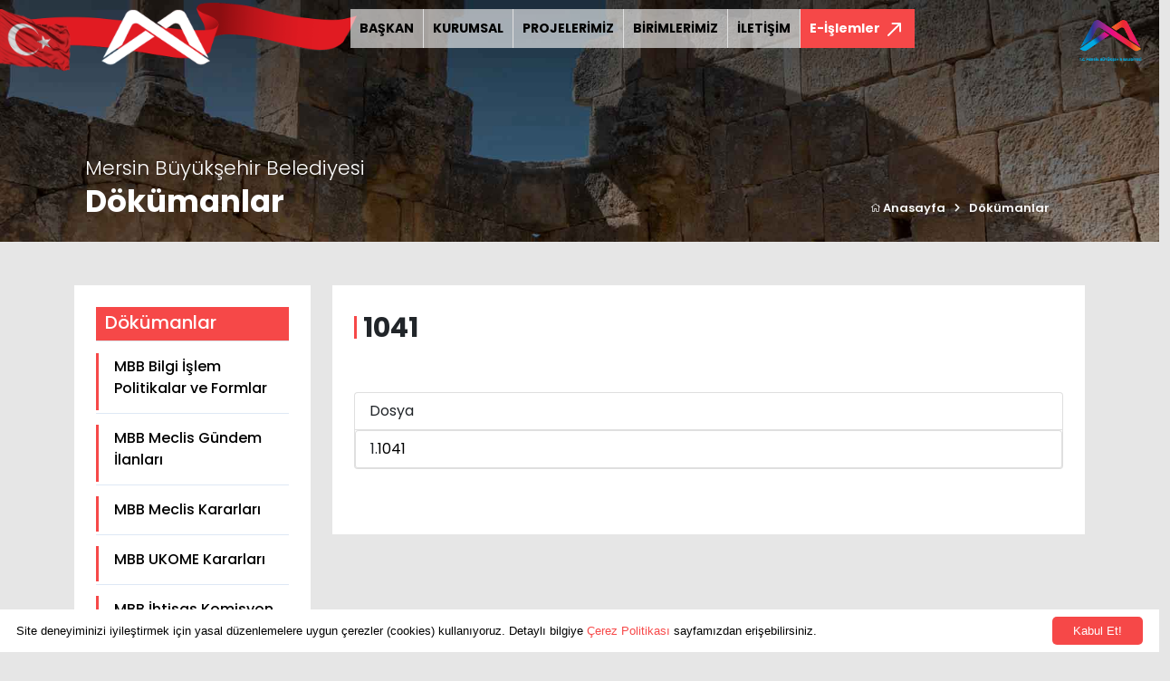

--- FILE ---
content_type: text/html; charset=UTF-8
request_url: https://www.mersin.bel.tr/dokumanlar/1041
body_size: 73195
content:


<!DOCTYPE html>
<html lang="tr" class="home">
    <head>
        <!-- Required meta tags -->
        <meta charset="utf-8" />
        <meta name="google-site-verification" content="McvZ339lRky5Mvc2Q81GxIw7c6gxBVOdTyBFErCLYPw" />
        <meta http-equiv="Content-Type" content="text/html; charset=iso-8859-9" />
        <meta name="google-site-verification" content="McvZ339lRky5Mvc2Q81GxIw7c6gxBVOdTyBFErCLYPw" />

		<meta name="viewport" content="width=device-width, initial-scale=1.0, user-scalable=0, minimum-scale=1.0, maximum-scale=1.0">
        
        <!-- Bootstrap CSS -->
        <link href="https://www.mersin.bel.tr/assets/site/css/bootstrap.min.css" rel="stylesheet" type="text/css" />

        <!-- fontawesome -->
        <link rel="stylesheet" href="https://pro.fontawesome.com/releases/v5.10.0/css/all.css" integrity="sha384-AYmEC3Yw5cVb3ZcuHtOA93w35dYTsvhLPVnYs9eStHfGJvOvKxVfELGroGkvsg+p" crossorigin="anonymous" />
        
		<!-- Slick CSS -->
        <link rel="stylesheet" type="text/css" href="//cdn.jsdelivr.net/npm/slick-carousel@1.8.1/slick/slick.css" />

        <!-- Custom CSS -->
        <link href="https://www.mersin.bel.tr/assets/site/css/style.css?v=1769777781" rel="stylesheet" />
		
		<!-- BEGIN: Vendor CSS-->
		<link rel="stylesheet" type="text/css" href="https://www.mersin.bel.tr/assets/site/css/vendors.min.css">
		<link rel="stylesheet" type="text/css" href="https://www.mersin.bel.tr/assets/site/css/apexcharts.css">
		<link rel="stylesheet" type="text/css" href="https://www.mersin.bel.tr/assets/site/css/flatpickr.min.css">
        <link rel="stylesheet" type="text/css" href="https://www.mersin.bel.tr/assets/site/css/fancybox.css">
		<!-- END: Vendor CSS
		
		<link rel="stylesheet" type="text/css" href="https://www.mersin.bel.tr/assets/admin/css/bootstrap-extended.css">-->
		<link rel="stylesheet" type="text/css" href="https://www.mersin.bel.tr/assets/admin/css/colors.css">
		
		
		<!-- BEGIN: Page CSS-->
		<link rel="stylesheet" type="text/css" href="https://www.mersin.bel.tr/assets/site/css/form-flat-pickr.css">
		<!-- <link rel="stylesheet" type="text/css" href="https://www.mersin.bel.tr/assets/site/css/chart-apex.css">
		END: Page CSS-->

        <link rel="preconnect" href="https://fonts.googleapis.com" />
        <link rel="preconnect" href="https://fonts.gstatic.com" crossorigin />
        <link href="https://fonts.googleapis.com/css2?family=Open+Sans:ital,wght@0,300;0,400;0,600;0,700;0,800;1,300;1,400;1,600;1,700;1,800&display=swap" rel="stylesheet" />
        <link href="https://fonts.googleapis.com/css2?family=Poppins:ital,wght@0,100;0,200;0,300;0,400;0,500;0,600;0,700;1,100;1,200;1,300;1,400;1,500;1,600&display=swap" rel="stylesheet">
        
        <title>Dökümanlar - Mersin Büyükşehir Belediyesi</title>
        <meta name="description" content=""/>
        
        <script type='text/javascript' src='https://platform-api.sharethis.com/js/sharethis.js#property=61f78aaf1e18190019e829f1&product=sop' async='async'></script>
        
    </head>
    <body>
        <!--<div class="spin"></div>-->
        <div class="header">
            <div class="container-fluid">
                <div class="row">
                    <div class="col-md-6 col-lg-4">
                        <div class="logoBox">
                            <a href="https://www.mersin.bel.tr/"><img class="logo" src="https://www.mersin.bel.tr/assets/site/img/logo.png" /></a>
                            <img class="bayrak" src="https://www.mersin.bel.tr/assets/site/img/bayrak.png" />
                            <img class="site-bayrak img-fluid" style="max-width:150px;" src="https://www.mersin.bel.tr/assets/site/img/bayrak-yeni.png">
                            <img class="site-bayrak1 img-fluid" style="max-width:100px;" src="https://www.mersin.bel.tr/assets/site/img/headerright.png">
                        </div>
                    </div>
                    
<div class="col-md-6 col-lg-8 padding-right-0">
    <!-- menü -->
    <div class="menu">
        <!-- nav -->
        <nav class="navbar navbar-expand-lg navbar-light" style="margin-top:10px;">
            <button class="navbar-toggler" type="button" data-bs-toggle="collapse" data-bs-target="#navbarNavDropdown" aria-controls="navbarNavDropdown" aria-expanded="false" aria-label="Toggle navigation">
                <span class="navbar-toggler-icon"></span>
            </button>
            <div class="collapse navbar-collapse" id="navbarNavDropdown">
                <ul class="navbar-nav">
                                            <li class="nav-item">
                            <a class="active" aria-current="page" href="https://www.mersin.bel.tr/baskan">BAŞKAN</a>
                        </li>
                                                <li class="nav-item">
                            <a class="active" aria-current="page" href="https://www.mersin.bel.tr/kurumsal">KURUMSAL</a>
                        </li>
                                                <li class="nav-item">
                            <a class="active" aria-current="page" href="https://www.mersin.bel.tr/projeler">PROJELERİMİZ</a>
                        </li>
                                                <li class="nav-item">
                            <a class="active" aria-current="page" href="https://www.mersin.bel.tr/birimler">BİRİMLERİMİZ</a>
                        </li>
                                                <li class="nav-item">
                            <a class="active" aria-current="page" href="https://www.mersin.bel.tr/iletisim">İLETİŞİM</a>
                        </li>
                                            <!--
                    <li class="nav-item">
                        <a class="active" aria-current="page" href="https://www.mersin.bel.tr/baskan">BAŞKAN</a>
                    </li>
                    <li class="nav-item dropdown dropdown-full">
                        <a class="dropdown-toggle" href="https://www.mersin.bel.tr/kurumsal" id="navbarDropdown" role="button" data-bs-toggle="dropdown" aria-expanded="false">
                            KURUMSAL
                        </a>
                        <div class="dropdown-menu">
                            <div class="dropdown-menu-item">
                                
                                <ul class="nav">
                                                                        <li class="nav-item col-3" role="presentation">
                                        <a href="https://www.mersin.bel.tr/kurumsal/belediyenin-tarihcesi" class="nav-link">Belediyenin Tarihçesi</a>
                                    </li> 
                                                                        <li class="nav-item col-3" role="presentation">
                                        <a href="https://www.mersin.bel.tr/kurumsal/sssss" class="nav-link">Başkan Danışmanları</a>
                                    </li> 
                                                                        <li class="nav-item col-3" role="presentation">
                                        <a href="https://www.mersin.bel.tr/kurumsal/belediye-encumeni" class="nav-link">Belediye Encümeni</a>
                                    </li> 
                                                                        <li class="nav-item col-3" role="presentation">
                                        <a href="https://www.mersin.bel.tr/kurumsal/belediye-etik-komisyonu" class="nav-link">Belediye Etik Komisyonu</a>
                                    </li> 
                                                                        <li class="nav-item col-3" role="presentation">
                                        <a href="https://www.mersin.bel.tr/kurumsal/teskilat-semasi" class="nav-link">Teşkilat Şeması</a>
                                    </li> 
                                                                        <li class="nav-item col-3" role="presentation">
                                        <a href="https://www.mersin.bel.tr/kurumsal/belediye-hizmetici-egitim-kurulu" class="nav-link">Belediye Hizmetiçi Eğitim Kurulu</a>
                                    </li> 
                                                                        <li class="nav-item col-3" role="presentation">
                                        <a href="https://www.mersin.bel.tr/kurumsal/belediye-kanunu" class="nav-link">Belediye Kanunu</a>
                                    </li> 
                                                                        <li class="nav-item col-3" role="presentation">
                                        <a href="https://www.mersin.bel.tr/kurumsal/belediye-komisyon-uyeleri" class="nav-link">Belediye Meclisi İhtisas Komisyon Üyeleri</a>
                                    </li> 
                                                                        <li class="nav-item col-3" role="presentation">
                                        <a href="https://www.mersin.bel.tr/kurumsal/belediye-meclisi" class="nav-link">Belediye Meclisi Üyeleri</a>
                                    </li> 
                                                                        <li class="nav-item col-3" role="presentation">
                                        <a href="https://www.mersin.bel.tr/kurumsal/meclis-baskanlik-divani" class="nav-link">Meclis Başkanlık Divanı</a>
                                    </li> 
                                                                        <li class="nav-item col-3" role="presentation">
                                        <a href="https://www.mersin.bel.tr/kurumsal/misyonumuz-ve-vizyonumuz" class="nav-link">Misyonumuz ve Vizyonumuz</a>
                                    </li> 
                                                                        <li class="nav-item col-3" role="presentation">
                                        <a href="https://www.mersin.bel.tr/kurumsal/kalite-politikamiz" class="nav-link">Yönetim Sistemleri Politikalarımız</a>
                                    </li> 
                                                                        <li class="nav-item col-3" role="presentation">
                                        <a href="https://www.mersin.bel.tr/kurumsal/ilce-belediyeler" class="nav-link">İlçe Belediyeler</a>
                                    </li> 
                                                                        <li class="nav-item col-3" role="presentation">
                                        <a href="https://www.mersin.bel.tr/kurumsal/kardes-sehirlerimiz" class="nav-link">Kardeş Şehirlerimiz</a>
                                    </li> 
                                                                        <li class="nav-item col-3" role="presentation">
                                        <a href="https://www.mersin.bel.tr/kurumsal/mahalle-muhtarliklari" class="nav-link">Mahalle Muhtarlıkları</a>
                                    </li> 
                                                                        <li class="nav-item col-3" role="presentation">
                                        <a href="https://www.mersin.bel.tr/kurumsal/mersin-belediye-amblemi" class="nav-link">Kurumsal Kimliğimiz</a>
                                    </li> 
                                                                        <li class="nav-item col-3" role="presentation">
                                        <a href="https://www.mersin.bel.tr/kurumsal/kisisel-verilerin-korunmasi" class="nav-link">Kişisel Verilerin Korunması</a>
                                    </li> 
                                                                        <li class="nav-item col-3" role="presentation">
                                        <a href="https://www.mersin.bel.tr/kurumsal/kvk-kapsaminda-aydinlatma-beyani" class="nav-link">KVK Kapsamında Aydınlatma Beyanı</a>
                                    </li> 
                                                                        <li class="nav-item col-3" role="presentation">
                                        <a href="https://www.mersin.bel.tr/kurumsal/kisisel-verilerin-islenmesi-kamera-aydinlatma-beyani" class="nav-link">Kişisel Verilerin İşlenmesi Kamera Aydınlatma Beyanı</a>
                                    </li> 
                                                                        <li class="nav-item col-3" role="presentation">
                                        <a href="https://www.mersin.bel.tr/kurumsal/yonetmelik-ve-yonergeler" class="nav-link">Yönetmelik ve Yönergeler</a>
                                    </li> 
                                                                        <li class="nav-item col-3" role="presentation">
                                        <a href="https://www.mersin.bel.tr/kurumsal/okuma-salonlari-kullanim-kosullari" class="nav-link">Okuma Salonları Kullanım Koşulları</a>
                                    </li> 
                                                                        <li class="nav-item col-3" role="presentation">
                                        <a href="https://www.mersin.bel.tr/kurumsal/bilgi-guvenligi-politikasi" class="nav-link">Bilgi Güvenliği Politikamız</a>
                                    </li> 
                                                                    </ul>

                                <div class="clear"></div>
                            </div>
                        </div>
                    </li>
                    <li class="nav-item dropdown">
                        <a class="dropdown-toggle" href="#" id="navbarDropdown" role="button" data-bs-toggle="dropdown" aria-expanded="false">
                            PROJELERİMİZ
                        </a>
                        <ul class="dropdown-menu" aria-labelledby="navbarDropdown">
                                                        <li><a class="dropdown-item" href="https://www.mersin.bel.tr/projeler/planlanan-projeler">Planlanan Projeler</a></li>
                                                        <li><a class="dropdown-item" href="https://www.mersin.bel.tr/projeler/devam-eden-projeler">Devam Eden Projeler</a></li>
                                                        <li><a class="dropdown-item" href="https://www.mersin.bel.tr/projeler/tamamlanan-projeler">Tamamlanan Projeler</a></li>
                                                    </ul>
                    </li>
                    
                    <li class="nav-item dropdown dropdown-full">
                        <a class="dropdown-toggle" href="https://www.mersin.bel.tr/birimlerimiz" id="navbarDropdown2" role="button" data-bs-toggle="dropdown" aria-expanded="false">
                            BİRİMLERİMİZ
                        </a>
                        <div class="dropdown-menu">
                            <div class="dropdown-menu-item">
                                <ul class="nav">
                                                                        <li class="nav-item col-4" role="presentation">
                                        <a href="https://www.mersin.bel.tr/birimler/genel-sekreterlik" class="nav-link h-100">Genel Sekreterlik</a>
                                    </li> 
                                                                        <li class="nav-item col-4" role="presentation">
                                        <a href="https://www.mersin.bel.tr/birimler/1-495679091" class="nav-link h-100">Afet İşleri ve Risk Yönetimi Dairesi Başkanlığı</a>
                                    </li> 
                                                                        <li class="nav-item col-4" role="presentation">
                                        <a href="https://www.mersin.bel.tr/birimler/basin-yayin-ve-halkla-iliskiler-dairesi-baskanligi" class="nav-link h-100">Basın, Yayın ve Halkla İlişkiler Dairesi Başkanlığı</a>
                                    </li> 
                                                                        <li class="nav-item col-4" role="presentation">
                                        <a href="https://www.mersin.bel.tr/birimler/bilgi-islem-dairesi-baskanligi" class="nav-link h-100">Bilgi İşlem Dairesi Başkanlığı</a>
                                    </li> 
                                                                        <li class="nav-item col-4" role="presentation">
                                        <a href="https://www.mersin.bel.tr/birimler/cevre-koruma-ve-kontrol-dairesi-baskanligi" class="nav-link h-100">Çevre Koruma ve Kontrol Dairesi Başkanlığı</a>
                                    </li> 
                                                                        <li class="nav-item col-4" role="presentation">
                                        <a href="https://www.mersin.bel.tr/birimler/destek-hizmetleri-dairesi-baskanligi" class="nav-link h-100">Destek Hizmetleri Dairesi Başkanlığı</a>
                                    </li> 
                                                                        <li class="nav-item col-4" role="presentation">
                                        <a href="https://www.mersin.bel.tr/birimler/emlak-ve-istimlak-dairesi-baskanligi" class="nav-link h-100">Emlak ve İstimlak Dairesi Başkanlığı</a>
                                    </li> 
                                                                        <li class="nav-item col-4" role="presentation">
                                        <a href="https://www.mersin.bel.tr/birimler/etut-ve-projeler-dairesi-baskanligi" class="nav-link h-100">Etüt ve Projeler Dairesi Başkanlığı</a>
                                    </li> 
                                                                        <li class="nav-item col-4" role="presentation">
                                        <a href="https://www.mersin.bel.tr/birimler/fen-isleri-dairesi-baskanligi" class="nav-link h-100">Fen İşleri Dairesi Başkanlığı</a>
                                    </li> 
                                                                        <li class="nav-item col-4" role="presentation">
                                        <a href="https://www.mersin.bel.tr/birimler/1-hukuk-musavirligi" class="nav-link h-100">1. Hukuk Müşavirliği</a>
                                    </li> 
                                                                        <li class="nav-item col-4" role="presentation">
                                        <a href="https://www.mersin.bel.tr/birimler/ic-denetim-birimi-baskanligi" class="nav-link h-100">İç Denetim Birimi Başkanlığı</a>
                                    </li> 
                                                                        <li class="nav-item col-4" role="presentation">
                                        <a href="https://www.mersin.bel.tr/birimler/imar-ve-sehircilik-dairesi-baskanligi" class="nav-link h-100">İmar ve Şehircilik Dairesi Başkanlığı</a>
                                    </li> 
                                                                        <li class="nav-item col-4" role="presentation">
                                        <a href="https://www.mersin.bel.tr/birimler/insan-kaynaklari-ve-egitim-dairesi-baskanligi" class="nav-link h-100">İnsan Kaynakları ve Eğitim Dairesi Başkanlığı</a>
                                    </li> 
                                                                        <li class="nav-item col-4" role="presentation">
                                        <a href="https://www.mersin.bel.tr/birimler/itfaiye-dairesi-baskanligi" class="nav-link h-100">İtfaiye Dairesi Başkanlığı</a>
                                    </li> 
                                                                        <li class="nav-item col-4" role="presentation">
                                        <a href="https://www.mersin.bel.tr/birimler/iklim-degisikligi-ve-sifir-atik-dairesi-baskanligi" class="nav-link h-100">İklim Değişikliği ve Sıfır Atık Dairesi Başkanlığı</a>
                                    </li> 
                                                                        <li class="nav-item col-4" role="presentation">
                                        <a href="https://www.mersin.bel.tr/birimler/kadin-ve-aile-hizmetleridairesibaskanligi" class="nav-link h-100">Kadın ve Aile Hizmetleri Dairesi Başkanlığı</a>
                                    </li> 
                                                                        <li class="nav-item col-4" role="presentation">
                                        <a href="https://www.mersin.bel.tr/birimler/kalite-yonetimi-ve-kent-arastirmalari-sube-mudurlugu" class="nav-link h-100">Kalite Yönetimi ve Kent Araştırmaları Şube Müdürlüğü</a>
                                    </li> 
                                                                        <li class="nav-item col-4" role="presentation">
                                        <a href="https://www.mersin.bel.tr/birimler/kultur-ve-sosyal-isler-dairesi-baskanligi" class="nav-link h-100">Kültür, Sanat ve Sosyal İşler Dairesi Başkanlığı</a>
                                    </li> 
                                                                        <li class="nav-item col-4" role="presentation">
                                        <a href="https://www.mersin.bel.tr/birimler/makineikmalbakimveonarimdairesibaskanligi" class="nav-link h-100">Makine İkmal, Bakım ve Onarım Dairesi Başkanlığı</a>
                                    </li> 
                                                                        <li class="nav-item col-4" role="presentation">
                                        <a href="https://www.mersin.bel.tr/birimler/mali-hizmetler-dairesi-baskanligi" class="nav-link h-100">Mali Hizmetler Dairesi Başkanlığı</a>
                                    </li> 
                                                                        <li class="nav-item col-4" role="presentation">
                                        <a href="https://www.mersin.bel.tr/birimler/mezarliklar-dairesi-baskanligi" class="nav-link h-100">Mezarlıklar Dairesi Başkanlığı</a>
                                    </li> 
                                                                        <li class="nav-item col-4" role="presentation">
                                        <a href="https://www.mersin.bel.tr/birimler/muhtarlik-isleri-dairesi-baskanligi" class="nav-link h-100">Muhtarlık İşleri Dairesi Başkanlığı</a>
                                    </li> 
                                                                        <li class="nav-item col-4" role="presentation">
                                        <a href="https://www.mersin.bel.tr/birimler/ozel-kalem-mudurlugu" class="nav-link h-100">Özel Kalem Müdürlüğü</a>
                                    </li> 
                                                                        <li class="nav-item col-4" role="presentation">
                                        <a href="https://www.mersin.bel.tr/birimler/park-ve-bahceler-dairesi-baskanligi" class="nav-link h-100">Park ve Bahçeler Dairesi Başkanlığı</a>
                                    </li> 
                                                                        <li class="nav-item col-4" role="presentation">
                                        <a href="https://www.mersin.bel.tr/birimler/protokol-ve-torenler-sube-mudurlugu" class="nav-link h-100">Protokol ve Törenler Şube Müdürlüğü</a>
                                    </li> 
                                                                        <li class="nav-item col-4" role="presentation">
                                        <a href="https://www.mersin.bel.tr/birimler/engelliler-ve-saglik-hizmetleri-dairesi-baskanligi" class="nav-link h-100">Sağlık İşleri Dairesi Başkanlığı</a>
                                    </li> 
                                                                        <li class="nav-item col-4" role="presentation">
                                        <a href="https://www.mersin.bel.tr/birimler/sosyal-hizmetler-dairesi-baskanligi" class="nav-link h-100">Sosyal Hizmetler Dairesi Başkanlığı</a>
                                    </li> 
                                                                        <li class="nav-item col-4" role="presentation">
                                        <a href="https://www.mersin.bel.tr/birimler/tarimsalhizmetleridairesi-baskanligi" class="nav-link h-100">Tarımsal Hizmetler Dairesi Başkanlığı</a>
                                    </li> 
                                                                        <li class="nav-item col-4" role="presentation">
                                        <a href="https://www.mersin.bel.tr/birimler/teftis-kurulu-baskanligi" class="nav-link h-100">Rehberlik ve Teftiş Kurulu Başkanlığı</a>
                                    </li> 
                                                                        <li class="nav-item col-4" role="presentation">
                                        <a href="https://www.mersin.bel.tr/birimler/ulasim-dairesi-baskanligi" class="nav-link h-100">Ulaşım Dairesi Başkanlığı</a>
                                    </li> 
                                                                        <li class="nav-item col-4" role="presentation">
                                        <a href="https://www.mersin.bel.tr/birimler/yol-yapim-bakim-ve-onarim-dairesi-baskanligi" class="nav-link h-100">Yol Yapım, Bakım ve Onarım Dairesi Başkanlığı</a>
                                    </li> 
                                                                        <li class="nav-item col-4" role="presentation">
                                        <a href="https://www.mersin.bel.tr/birimler/yazi-isleri-ve-kararlar-dairesi-baskanligi" class="nav-link h-100">Yazı işleri ve Kararlar Dairesi Başkanlığı</a>
                                    </li> 
                                                                        <li class="nav-item col-4" role="presentation">
                                        <a href="https://www.mersin.bel.tr/birimler/zabita-dairesi-baskanligi" class="nav-link h-100">Zabıta Dairesi Başkanlığı</a>
                                    </li> 
                                                                        <li class="nav-item col-4" role="presentation">
                                        <a href="https://www.mersin.bel.tr/birimler/1-946937671" class="nav-link h-100">Veteriner İşleri Dairesi Başkanlığı</a>
                                    </li> 
                                                                    </ul>

                                <div class="clear"></div>
                            </div>
                        </div>
                    </li>
                    
                    <li class="nav-item">
                        <a href="#">İLETİŞİM</a>
                    </li>
                    -->
                </ul>
            </div>
            <nav class="navbar eislemobile">
                <a class="eislemler" href="#" data-bs-toggle="modal" data-bs-target="#eislemler">
                    <span class="eislemlerMenu">
                        E-İşlemler                    </span>
                    <img src="https://www.mersin.bel.tr/assets/site/img/icon/path.png" />
                </a>
            </nav>
        </nav>
        <!-- nav -->
    </div>
    <!-- menü -->
</div>

<!--
<div class="lang">
        <a href="https://www.mersin.bel.tr/?lang=en">EN</a>
        
</div>
-->                        
                </div>
            </div>
        </div><section class="breadcrumb">
    <div class="row">
        <div class="col-lg-12 col-md-12">
            <img class="img-responsive" src="https://www.mersin.bel.tr/assets/site/img/headerbg.jpg" />
            <div class="container position-relative">
                <div class="title">
                    <span class="style-9">Mersin Büyükşehir Belediyesi</span>
                    <h2>Dökümanlar</h2>
                </div>
                <ul class="breadcrumb-li  px-5">
                    <li>
                        <a href="https://www.mersin.bel.tr/"> <i class="fal fa-home"></i> Anasayfa</a>
                    </li>
                    <li>
                        <i class="fas fa-chevron-right"></i>
                    </li>
                    <li> <a href="https://www.mersin.bel.tr/dokumanlar">Dökümanlar</a></li>
                </ul>
            </div>
        </div>
    </div>
</section>
<!-- breadcrumb -->

<section class="page">
    <div class="container">
        <div class="row">


            <div class="col-lg-3 col-md-12">
                <div class="sidebar bg-white mt-5 mb-4 px-4 py-4">
                    <h5 class="border-bottom pb-2 mb-3" style=" background: #f64848; color:#FFF; padding: 5px 10px;">Dökümanlar</h5>
                    <ul>
                                                    <li>
                                <a style="" href="https://www.mersin.bel.tr/dokumanlar/mbb-bilgi-islem-politikalar-ve-formlar">MBB Bilgi İşlem Politikalar ve Formlar</a>
                            </li>
                                                    <li>
                                <a style="" href="https://www.mersin.bel.tr/dokumanlar/mbb-meclis-gundem-ilanlari">MBB Meclis Gündem İlanları</a>
                            </li>
                                                    <li>
                                <a style="" href="https://www.mersin.bel.tr/dokumanlar/meclis-kararlari">MBB Meclis Kararları</a>
                            </li>
                                                    <li>
                                <a style="" href="https://www.mersin.bel.tr/dokumanlar/mbb-ukome-kararlari">MBB UKOME Kararları</a>
                            </li>
                                                    <li>
                                <a style="" href="https://www.mersin.bel.tr/dokumanlar/mbb-ihtisas-komisyon-raporlari">MBB İhtisas Komisyon Raporları</a>
                            </li>
                                                    <li>
                                <a style="" href="https://www.mersin.bel.tr/dokumanlar/mbb-butce">MBB Bütçe</a>
                            </li>
                                                    <li>
                                <a style="" href="https://www.mersin.bel.tr/dokumanlar/mbb-faaliyet-raporlari">MBB Faaliyet Raporları</a>
                            </li>
                                                    <li>
                                <a style="" href="https://www.mersin.bel.tr/dokumanlar/mbb-mali-yili-kesin-hesap-cetveli">MBB Mali Yılı Kesin Hesap Cetveli</a>
                            </li>
                                                    <li>
                                <a style="" href="https://www.mersin.bel.tr/dokumanlar/mbb-harc-ve-ucret-tarifeleri">MBB Harç ve Ücret Tarifeleri</a>
                            </li>
                                                    <li>
                                <a style="" href="https://www.mersin.bel.tr/dokumanlar/mbb-performans-programi-2014254489">MBB Performans Programı</a>
                            </li>
                                                    <li>
                                <a style="" href="https://www.mersin.bel.tr/dokumanlar/mbb-kevsk-kurul-kararlari-1501431496">MBB KEVSK Kurul Kararları</a>
                            </li>
                                                    <li>
                                <a style="" href="https://www.mersin.bel.tr/dokumanlar/mbb-stratejik-plan">MBB Stratejik Plan</a>
                            </li>
                                                    <li>
                                <a style="" href="https://www.mersin.bel.tr/dokumanlar/mbb-hizmet-standardi-ve-envanteri">MBB Hizmet Standardı ve Envanteri</a>
                            </li>
                                                    <li>
                                <a style="" href="https://www.mersin.bel.tr/dokumanlar/mbb-mali-durum-ve-beklentiler">MBB Mali Durum ve Beklentiler</a>
                            </li>
                                                    <li>
                                <a style="" href="https://www.mersin.bel.tr/dokumanlar/mbb-dilekceler-formlar">MBB Dilekçeler-Formlar</a>
                            </li>
                                                    <li>
                                <a style="" href="https://www.mersin.bel.tr/dokumanlar/mevzuat">Mevzuat</a>
                            </li>
                                                    <li>
                                <a style="" href="https://www.mersin.bel.tr/dokumanlar/mbb-aykome-genel-kurul-kararlari">MBB AYKOME Genel Kurul Kararları</a>
                            </li>
                                                    <li>
                                <a style="" href="https://www.mersin.bel.tr/dokumanlar/mbb-itfaiye-aylik-calisma-raporu">MBB İtfaiye Aylık Çalışma Raporu</a>
                            </li>
                                                    <li>
                                <a style="" href="https://www.mersin.bel.tr/dokumanlar/mbb-plan-aski-ilani---arsiv">MBB Plan Askı İlanı - Arşiv</a>
                            </li>
                                                    <li>
                                <a style="" href="https://www.mersin.bel.tr/dokumanlar/mbb-basin-gundemi">Günlük Medya Raporu</a>
                            </li>
                                                    <li>
                                <a style="" href="https://www.mersin.bel.tr/dokumanlar/ic-kontrol">İç Kontrol</a>
                            </li>
                                                    <li>
                                <a style="" href="https://www.mersin.bel.tr/dokumanlar/mbb-yerel-esitlik-eylem-plani-482183927">MBB Yerel Eşitlik Eylem Planı</a>
                            </li>
                                                    <li>
                                <a style="" href="https://www.mersin.bel.tr/dokumanlar/ic-tetkikci-degerlendirme-formu-702469024">İç Tetkikçi Değerlendirme Formu</a>
                            </li>
                                                    <li>
                                <a style="" href="https://www.mersin.bel.tr/dokumanlar/mbb-yol-yapim-bakim-ve-onarim-daire-baskanligi-kalite-labaratuvar-formlari-1952115968">MBB Yol Yapım Bakım ve Onarım Daire Başkanlığı  Kalite Labaratuvar Formları</a>
                            </li>
                                                    <li>
                                <a style="" href="https://www.mersin.bel.tr/dokumanlar/mbb-is-sagligi-ve-guvenligi-847021477">MBB İş Sağlığı ve Güvenliği</a>
                            </li>
                                                    <li>
                                <a style="" href="https://www.mersin.bel.tr/dokumanlar/hizmet-ici-egitim-1457272249">Hizmet İçi Eğitim</a>
                            </li>
                                                    <li>
                                <a style="" href="https://www.mersin.bel.tr/dokumanlar/iklim-degisikligi-ve-sifir-atik-1434579387">İklim Değişikliği ve Sıfır Atık</a>
                            </li>
                        
                    </ul>
                </div>

                            </div>

            <div class="col-lg-9 col-md-12">

                <div class="content  bg-white px-4 py-4 mt-5">
                    <h1 class="new-page-title">1041</h1>
                    <div class="content_detail"></div>


				                        <div class="card my-5">
                            <div class="card-header">Dosya</div>
                            <ol class="list-group list-group-numbered">
                                <li class="list-group-item d-flex justify-content-between align-items-start">
                                    <a class="flex-grow-1" target="blank" href="https://www.mersin.bel.tr/uploads/files/1041.pdf">
                                        1041                                    </a>
                                </li>
                            </ol>
                        </div>
                        
                                </div>
            </div>
        </div>
    </div>
</section>


<div class="container"  style="">
    <div class="row">
        <div class="col-12 pb-4 pt-4">
                    </div>
    </div>
</div>

<footer style="">
    <div class="footer">
        <div class="container">
            <div class="row">
                <div class="col-lg-2 col-md-12 p-relative">
                    <a href=""><img class="f-logo" class="flogo" src="https://www.mersin.bel.tr/assets/site/img/logo.png" /></a>
                    <!--<img class="img-responsive iso" src="https://via.placeholder.com/80x49.png/00000" />-->
                </div>
                
<div class="col-md-12 col-lg-auto">
    <h4>Kurumsal</h4>
    <ul>
                    <li><a href="https://www.mersin.bel.tr/kurumsal/belediyenin-tarihcesi">Belediyenin Tarihçesi</a></li>
                        <li><a href="https://www.mersin.bel.tr/kurumsal/sssss">Başkan Danışmanları</a></li>
                        <li><a href="https://www.mersin.bel.tr/kurumsal/belediye-encumeni">Belediye Encümeni</a></li>
                        <li><a href="https://www.mersin.bel.tr/kurumsal/belediye-etik-komisyonu">Belediye Etik Komisyonu</a></li>
                        <li><a href="https://www.mersin.bel.tr/kurumsal/teskilat-semasi">Teşkilat Şeması</a></li>
                        <li><a href="https://www.mersin.bel.tr/kurumsal/belediye-hizmetici-egitim-kurulu">Belediye Hizmetiçi Eğitim Kurulu</a></li>
                        <li><a href="https://www.mersin.bel.tr/kurumsal/belediye-kanunu">Belediye Kanunu</a></li>
                        <li><a href="https://www.mersin.bel.tr/kurumsal/belediye-komisyon-uyeleri">Belediye Meclisi İhtisas Komisyon Üyeleri</a></li>
                        <li><a href="https://www.mersin.bel.tr/kurumsal/belediye-meclisi">Belediye Meclisi Üyeleri</a></li>
                        <li><a href="https://www.mersin.bel.tr/kurumsal/meclis-baskanlik-divani">Meclis Başkanlık Divanı</a></li>
                        <li><a href="https://www.mersin.bel.tr/kurumsal/misyonumuz-ve-vizyonumuz">Misyonumuz ve Vizyonumuz</a></li>
                        <li><a href="https://www.mersin.bel.tr/kurumsal/kalite-politikamiz">Yönetim Sistemleri Politikalarımız</a></li>
                        <li><a href="https://www.mersin.bel.tr/kurumsal/ilce-belediyeler">İlçe Belediyeler</a></li>
                        <li><a href="https://www.mersin.bel.tr/kurumsal/kardes-sehirlerimiz">Kardeş Şehirlerimiz</a></li>
                        <li><a href="https://www.mersin.bel.tr/kurumsal/mahalle-muhtarliklari">Mahalle Muhtarlıkları</a></li>
                        <li><a href="https://www.mersin.bel.tr/kurumsal/mersin-belediye-amblemi">Kurumsal Kimliğimiz</a></li>
                        <li><a href="https://www.mersin.bel.tr/kurumsal/kisisel-verilerin-korunmasi">Kişisel Verilerin Korunması</a></li>
                        <li><a href="https://www.mersin.bel.tr/kurumsal/kvk-kapsaminda-aydinlatma-beyani">KVK Kapsamında Aydınlatma Beyanı</a></li>
                        <li><a href="https://www.mersin.bel.tr/kurumsal/kisisel-verilerin-islenmesi-kamera-aydinlatma-beyani">Kişisel Verilerin İşlenmesi Kamera Aydınlatma Beyanı</a></li>
                        <li><a href="https://www.mersin.bel.tr/kurumsal/yonetmelik-ve-yonergeler">Yönetmelik ve Yönergeler</a></li>
                        <li><a href="https://www.mersin.bel.tr/kurumsal/okuma-salonlari-kullanim-kosullari">Okuma Salonları Kullanım Koşulları</a></li>
                        <li><a href="https://www.mersin.bel.tr/kurumsal/bilgi-guvenligi-politikasi">Bilgi Güvenliği Politikamız</a></li>
                </ul>
</div>
<div class="col-md-12 col-lg-auto">
    <h4>Dökümanlar</h4>
    <ul>
                    <li><a href="https://www.mersin.bel.tr/dokumanlar/mbb-bilgi-islem-politikalar-ve-formlar">MBB Bilgi İşlem Politikalar ve Formlar</a></li>
                        <li><a href="https://www.mersin.bel.tr/dokumanlar/mbb-meclis-gundem-ilanlari">MBB Meclis Gündem İlanları</a></li>
                        <li><a href="https://www.mersin.bel.tr/dokumanlar/meclis-kararlari">MBB Meclis Kararları</a></li>
                        <li><a href="https://www.mersin.bel.tr/dokumanlar/mbb-ukome-kararlari">MBB UKOME Kararları</a></li>
                        <li><a href="https://www.mersin.bel.tr/dokumanlar/mbb-ihtisas-komisyon-raporlari">MBB İhtisas Komisyon Raporları</a></li>
                        <li><a href="https://www.mersin.bel.tr/dokumanlar/mbb-butce">MBB Bütçe</a></li>
                        <li><a href="https://www.mersin.bel.tr/dokumanlar/mbb-faaliyet-raporlari">MBB Faaliyet Raporları</a></li>
                        <li><a href="https://www.mersin.bel.tr/dokumanlar/mbb-mali-yili-kesin-hesap-cetveli">MBB Mali Yılı Kesin Hesap Cetveli</a></li>
                        <li><a href="https://www.mersin.bel.tr/dokumanlar/mbb-harc-ve-ucret-tarifeleri">MBB Harç ve Ücret Tarifeleri</a></li>
                        <li><a href="https://www.mersin.bel.tr/dokumanlar/mbb-performans-programi-2014254489">MBB Performans Programı</a></li>
                        <li><a href="https://www.mersin.bel.tr/dokumanlar/mbb-kevsk-kurul-kararlari-1501431496">MBB KEVSK Kurul Kararları</a></li>
                        <li><a href="https://www.mersin.bel.tr/dokumanlar/mbb-stratejik-plan">MBB Stratejik Plan</a></li>
                        <li><a href="https://www.mersin.bel.tr/dokumanlar/mbb-hizmet-standardi-ve-envanteri">MBB Hizmet Standardı ve Envanteri</a></li>
                        <li><a href="https://www.mersin.bel.tr/dokumanlar/mbb-mali-durum-ve-beklentiler">MBB Mali Durum ve Beklentiler</a></li>
                        <li><a href="https://www.mersin.bel.tr/dokumanlar/mbb-dilekceler-formlar">MBB Dilekçeler-Formlar</a></li>
                        <li><a href="https://www.mersin.bel.tr/dokumanlar/mevzuat">Mevzuat</a></li>
                        <li><a href="https://www.mersin.bel.tr/dokumanlar/mbb-aykome-genel-kurul-kararlari">MBB AYKOME Genel Kurul Kararları</a></li>
                        <li><a href="https://www.mersin.bel.tr/dokumanlar/mbb-itfaiye-aylik-calisma-raporu">MBB İtfaiye Aylık Çalışma Raporu</a></li>
                        <li><a href="https://www.mersin.bel.tr/dokumanlar/mbb-plan-aski-ilani---arsiv">MBB Plan Askı İlanı - Arşiv</a></li>
                        <li><a href="https://www.mersin.bel.tr/dokumanlar/mbb-basin-gundemi">Günlük Medya Raporu</a></li>
                        <li><a href="https://www.mersin.bel.tr/dokumanlar/ic-kontrol">İç Kontrol</a></li>
                        <li><a href="https://www.mersin.bel.tr/dokumanlar/mbb-yerel-esitlik-eylem-plani-482183927">MBB Yerel Eşitlik Eylem Planı</a></li>
                        <li><a href="https://www.mersin.bel.tr/dokumanlar/ic-tetkikci-degerlendirme-formu-702469024">İç Tetkikçi Değerlendirme Formu</a></li>
                        <li><a href="https://www.mersin.bel.tr/dokumanlar/mbb-yol-yapim-bakim-ve-onarim-daire-baskanligi-kalite-labaratuvar-formlari-1952115968">MBB Yol Yapım Bakım ve Onarım Daire Başkanlığı  Kalite Labaratuvar Formları</a></li>
                        <li><a href="https://www.mersin.bel.tr/dokumanlar/mbb-is-sagligi-ve-guvenligi-847021477">MBB İş Sağlığı ve Güvenliği</a></li>
                        <li><a href="https://www.mersin.bel.tr/dokumanlar/hizmet-ici-egitim-1457272249">Hizmet İçi Eğitim</a></li>
                        <li><a href="https://www.mersin.bel.tr/dokumanlar/iklim-degisikligi-ve-sifir-atik-1434579387">İklim Değişikliği ve Sıfır Atık</a></li>
                </ul>
</div>
<div class="col-md-12 col-lg-auto">
    <h4>E-işlemler</h4>
    <ul>
        <li><a href="https://ebelediye.mersin.bel.tr/Giris/Index/?returnURL=/Borc">Vergi Borcu Ödeme</a></li>
        <li><a href="https://ebelediye.mersin.bel.tr/Giris/Index/?returnURL=/Beyan/Index">Beyanlarınız</a></li>
        <li><a href="https://ebelediye.mersin.bel.tr/Giris/Index/?returnURL=/Borc/Tahakkuklar/">Tahakkuklarınız</a></li>
        <li><a href="https://cas.mersin.bel.tr:8071/cas/login">Akıllı Şehir Platformu</a></li>
        <li><a href="https://kutuphane.mersin.bel.tr/yordambt/yordam.php">Kitap Sorgulama</a></li>
        <li><a href="https://e-bordro.mersin.bel.tr/akos.e-belediye.web/eBelediye/bordro.jspx">Personel E-Bodro Sorgulama</a></li>
        <li><a href="https://kariyer.mersin.bel.tr/">Kariyer Merkezi</a></li>
        <li><a href="https://aykome.mersin.bel.tr/">AYKOME Kazı Ruhsatına Giriş</a></li>
        <li><a href="https://mersin.bel.tr/basvuru-merkezi">Başvuru Merkezi</a></li>
        <li><a href="https://mersin.bel.tr/dokumanlar">Dökümanlar</a></li>
    </ul>
</div>
<div class="col-md-12 col-lg-auto">
    <h4>İletişim</h4>
    <ul>
        <li><a href="https://www.mersin.bel.tr/iletisim">Belediye İletişim - Adres</a></li>
    </ul>
    <a href="https://teksinmersin.com">
    <img class="img-thumbnail" style="width:150px;" src="https://www.mersin.bel.tr/assets/site/img/indir.png">
    </a>
</div>            </div>
        </div>
    </div>
    <div class="footer-sub">
        <div class="container">
            <div class="row">
                <div class="col-md-12 col-lg-6">
                    <p>Mersin Büyükşehir Belediyesi Bilgi İşlem Daire Başkanlığı tarafından ❤️ ile tasarlanmıştır.</p>
                </div>
                <div class="col-md-12 col-lg-6">
                    <ul class="text-end">
                        <li>
                            <a href="tel:185"><i class="fas fa-phone-alt"></i> 185</a>
                        </li>
                        <li>
                            <a href="https://api.whatsapp.com/send?phone=903241850000" target="_blank"><i class="fab fa-whatsapp"></i>903241850000</a>
                        </li>
                    </ul>
                </div>
            </div>
        </div>
    </div>
</footer>

        <!-- Search 
        <div class="modal modal-fullscreen modal-fullscreen-sm-down fade" id="searchModal" tabindex="-1" aria-labelledby="exampleModalLabel" aria-hidden="true">
            <div class="modal-dialog">
                <div class="modal-content">
                    <div class="modal-body align-middle">
                        <form>
                            <input type="text" placeholder="Ne aramak istiyorsun?" />
                            <a href="#">
                                <img src="https://www.mersin.bel.tr/assets/site/img/icon/search.png" />
                            </a>
                            <span type="button" class="close" data-bs-dismiss="modal"><img src="https://www.mersin.bel.tr/assets/site/img/icon/close.png" /> İptal</span>
                        </form>
                    </div>
                </div>
            </div>
        </div>
        -->

        <!-- Search -->
        <div class="modal modal-fullscreen modal-fullscreen-sm-down" id="eislemler" tabindex="-1" aria-labelledby="exampleModalLabel" aria-hidden="true">
            <div class="modal-dialog">
                <div class="modal-content">
                    <span type="button" class="close nomobile" data-bs-dismiss="modal"> Kapat <i class="fas fa-times"></i></span>
                    <span type="button" class="close nodesktop" data-bs-dismiss="modal"> <i class="fas fa-times"></i></span>
                    <div class="modal-body align-middle">
                        <div class="container-fluid">
                            <div class="row">
                                <div class="col-1">
                                    <div class="i-logo">
                                        <img class="f-logo img-fluid" src="https://www.mersin.bel.tr/assets/site/img/logo.png"  />
                                    </div>
                                </div>
                                <div class="col-9">
                                    <span class="style-15">
                                        Mersin Büyük Şehir Belediyesi
                                    </span>
                                    <span class="style-16">
                                        E-İşlemler
                                    </span>
                                </div>

                                <div class="col-12 quick">
                                    <div class="row">
                                        <div class="col-12">
                                            <h6>
                                                Tüm Hizmetlerimiz
                                            </h6>
                                        </div>
                                                                                    <!-- item  -->
                                                <div class="col-6 col-md-3">
                                                    <div class="box text-center">
                                                        <a href="https://ebelediye.mersin.bel.tr/Giris/Index/?returnURL=/Borc" target="blank">
                                                            <img class="img-fluid" src="https://www.mersin.bel.tr/uploads/images/cash-register-745792.svg"><br>
                                                            <span>Vergi Borcu Öğrenme</span>
                                                        </a>
                                                    </div>
                                                </div>
                                                <!-- item  -->
                                                                                        <!-- item  -->
                                                <div class="col-6 col-md-3">
                                                    <div class="box text-center">
                                                        <a href="https://ebelediye.mersin.bel.tr/Giris/Index/?returnURL=/Beyan/Index" target="blank">
                                                            <img class="img-fluid" src="https://www.mersin.bel.tr/uploads/images/file-alt-162656.svg"><br>
                                                            <span>Beyanlarınız</span>
                                                        </a>
                                                    </div>
                                                </div>
                                                <!-- item  -->
                                                                                        <!-- item  -->
                                                <div class="col-6 col-md-3">
                                                    <div class="box text-center">
                                                        <a href="https://ebelediye.mersin.bel.tr/Giris/Index/?returnURL=/Borc/Tahakkuklar/" target="blank">
                                                            <img class="img-fluid" src="https://www.mersin.bel.tr/uploads/images/ticket-alt-162602.svg"><br>
                                                            <span>Tahakkuklarınız</span>
                                                        </a>
                                                    </div>
                                                </div>
                                                <!-- item  -->
                                                                                        <!-- item  -->
                                                <div class="col-6 col-md-3">
                                                    <div class="box text-center">
                                                        <a href="https://akillisehir.mersin.bel.tr" target="blank">
                                                            <img class="img-fluid" src="https://www.mersin.bel.tr/uploads/images/city-478874.svg"><br>
                                                            <span>Akıllı Şehir Platformu</span>
                                                        </a>
                                                    </div>
                                                </div>
                                                <!-- item  -->
                                                                                        <!-- item  -->
                                                <div class="col-6 col-md-3">
                                                    <div class="box text-center">
                                                        <a href="https://aykome.mersin.bel.tr/" target="blank">
                                                            <img class="img-fluid" src="https://www.mersin.bel.tr/uploads/images/id-badge-386183.svg"><br>
                                                            <span>AYKOME Kazı Ruhsatlarına Giriş</span>
                                                        </a>
                                                    </div>
                                                </div>
                                                <!-- item  -->
                                                                                        <!-- item  -->
                                                <div class="col-6 col-md-3">
                                                    <div class="box text-center">
                                                        <a href="https://kutuphane.mersin.bel.tr/yordambt/yordam.php" target="blank">
                                                            <img class="img-fluid" src="https://www.mersin.bel.tr/uploads/images/book-open-903947.svg"><br>
                                                            <span>Kütüphane Kitap Sorgulama</span>
                                                        </a>
                                                    </div>
                                                </div>
                                                <!-- item  -->
                                                                                        <!-- item  -->
                                                <div class="col-6 col-md-3">
                                                    <div class="box text-center">
                                                        <a href="https://www.mersin.bel.tr/hibe-cagrilari" target="blank">
                                                            <img class="img-fluid" src="https://www.mersin.bel.tr/uploads/images/archive-587465.svg"><br>
                                                            <span>Hibe Çağrıları</span>
                                                        </a>
                                                    </div>
                                                </div>
                                                <!-- item  -->
                                                                                        <!-- item  -->
                                                <div class="col-6 col-md-3">
                                                    <div class="box text-center">
                                                        <a href="https://e-bordro.mersin.bel.tr/login" target="blank">
                                                            <img class="img-fluid" src="https://www.mersin.bel.tr/uploads/images/file-user-906817.svg"><br>
                                                            <span>Personel Bordro Sorgulama</span>
                                                        </a>
                                                    </div>
                                                </div>
                                                <!-- item  -->
                                                                                        <!-- item  -->
                                                <div class="col-6 col-md-3">
                                                    <div class="box text-center">
                                                        <a href="https://portal.mersin.bel.tr/login.aspx" target="blank">
                                                            <img class="img-fluid" src="https://www.mersin.bel.tr/uploads/images/browser-69149.svg"><br>
                                                            <span>Portal</span>
                                                        </a>
                                                    </div>
                                                </div>
                                                <!-- item  -->
                                                                                        <!-- item  -->
                                                <div class="col-6 col-md-3">
                                                    <div class="box text-center">
                                                        <a href="https://www.mersin.bel.tr/basvuru-merkezi" target="blank">
                                                            <img class="img-fluid" src="https://www.mersin.bel.tr/uploads/images/check-95652.svg"><br>
                                                            <span>Başvuru Merkezi</span>
                                                        </a>
                                                    </div>
                                                </div>
                                                <!-- item  -->
                                                                                        <!-- item  -->
                                                <div class="col-6 col-md-3">
                                                    <div class="box text-center">
                                                        <a href="https://www.mersin.bel.tr/hal-fiyatlari" target="blank">
                                                            <img class="img-fluid" src="https://www.mersin.bel.tr/uploads/images/lemon-222942.svg"><br>
                                                            <span>Hal Fiyatları</span>
                                                        </a>
                                                    </div>
                                                </div>
                                                <!-- item  -->
                                                                                        <!-- item  -->
                                                <div class="col-6 col-md-3">
                                                    <div class="box text-center">
                                                        <a href="https://www.mersin.bel.tr/ilanlar" target="blank">
                                                            <img class="img-fluid" src="https://www.mersin.bel.tr/uploads/images/bullhorn-159859.svg"><br>
                                                            <span>İlanlar</span>
                                                        </a>
                                                    </div>
                                                </div>
                                                <!-- item  -->
                                                                                        <!-- item  -->
                                                <div class="col-6 col-md-3">
                                                    <div class="box text-center">
                                                        <a href="https://www.mersin.bel.tr/ihaleler" target="blank">
                                                            <img class="img-fluid" src="https://www.mersin.bel.tr/uploads/images/suitcase-826945.svg"><br>
                                                            <span>İhaleler</span>
                                                        </a>
                                                    </div>
                                                </div>
                                                <!-- item  -->
                                                                                        <!-- item  -->
                                                <div class="col-6 col-md-3">
                                                    <div class="box text-center">
                                                        <a href="https://www.mersin.bel.tr/dokumanlar" target="blank">
                                                            <img class="img-fluid" src="https://www.mersin.bel.tr/uploads/images/books-837124.svg"><br>
                                                            <span>Dökümanlar</span>
                                                        </a>
                                                    </div>
                                                </div>
                                                <!-- item  -->
                                                                                        <!-- item  -->
                                                <div class="col-6 col-md-3">
                                                    <div class="box text-center">
                                                        <a href="https://mail.mersin.bel.tr/owa/auth/logon.aspx?replaceCurrent=1&url=https%3a%2f%2fmail.mersin.bel.tr%2fowa%2f" target="blank">
                                                            <img class="img-fluid" src="https://www.mersin.bel.tr/uploads/images/envelope-9857.svg"><br>
                                                            <span>Kurumsal e-posta</span>
                                                        </a>
                                                    </div>
                                                </div>
                                                <!-- item  -->
                                                                                        <!-- item  -->
                                                <div class="col-6 col-md-3">
                                                    <div class="box text-center">
                                                        <a href="https://kalite.mersin.bel.tr/QDMSNET/BSAT/Logon.aspx" target="blank">
                                                            <img class="img-fluid" src="https://www.mersin.bel.tr/uploads/images/bars-439172.svg"><br>
                                                            <span>QDMS</span>
                                                        </a>
                                                    </div>
                                                </div>
                                                <!-- item  -->
                                                                                        <!-- item  -->
                                                <div class="col-6 col-md-3">
                                                    <div class="box text-center">
                                                        <a href="https://kalitekonsol.mersin.bel.tr/" target="blank">
                                                            <img class="img-fluid" src="https://www.mersin.bel.tr/uploads/images/expand-831150.svg"><br>
                                                            <span>ENSEMBLE</span>
                                                        </a>
                                                    </div>
                                                </div>
                                                <!-- item  -->
                                                                                        <!-- item  -->
                                                <div class="col-6 col-md-3">
                                                    <div class="box1 text-center">
                                                        <a href="https://www.cimer.gov.tr/" target="blank">
                                                            <img class="img-fluid" src="https://www.mersin.bel.tr/uploads/images/cimer-logosu-482758.png"><br>
                                                            <span>CİMER</span>
                                                        </a>
                                                    </div>
                                                </div>
                                                <!-- item  -->
                                                                                        <!-- item  -->
                                                <div class="col-6 col-md-3">
                                                    <div class="box1 text-center">
                                                        <a href="https://www.kadindostukentler.org/" target="blank">
                                                            <img class="img-fluid" src="https://www.mersin.bel.tr/uploads/images/ekran-goruntusu-2025-11-26-134046-14832320251126134102.jpg"><br>
                                                            <span>Kadın Dostu Kentler</span>
                                                        </a>
                                                    </div>
                                                </div>
                                                <!-- item  -->
                                                                                        <!-- item  -->
                                                <div class="col-6 col-md-3">
                                                    <div class="box text-center">
                                                        <a href="https://teus.mersin.bel.tr/" target="blank">
                                                            <img class="img-fluid" src="https://www.mersin.bel.tr/uploads/images/bullhorn-159859-131842.svg"><br>
                                                            <span>Tarımsal Erken Uyarı Sistemi</span>
                                                        </a>
                                                    </div>
                                                </div>
                                                <!-- item  -->
                                                                                        <!-- item  -->
                                                <div class="col-6 col-md-3">
                                                    <div class="box1 text-center">
                                                        <a href="https://portal.mersin.bel.tr/forms/oneriver.aspx" target="blank">
                                                            <img class="img-fluid" src="https://www.mersin.bel.tr/uploads/images/indir-188232.jpeg"><br>
                                                            <span>Personel Öneri Sistemi</span>
                                                        </a>
                                                    </div>
                                                </div>
                                                <!-- item  -->
                                                                                        <!-- item  -->
                                                <div class="col-6 col-md-3">
                                                    <div class="box text-center">
                                                        <a href="https://bulutkbs.gov.tr/Rehber/#/app?85077348" target="blank">
                                                            <img class="img-fluid" src="https://www.mersin.bel.tr/uploads/images/city-478874-223998.svg"><br>
                                                            <span>Bulut KBS</span>
                                                        </a>
                                                    </div>
                                                </div>
                                                <!-- item  -->
                                                                                        <!-- item  -->
                                                <div class="col-6 col-md-3">
                                                    <div class="box1 text-center">
                                                        <a href="https://www.mersin.bel.tr/dokumanlar/ic-tetkikci-degerlendirme-formu-702469024" target="blank">
                                                            <img class="img-fluid" src="https://www.mersin.bel.tr/uploads/images/tetkik-49630820251001154343.png"><br>
                                                            <span>İç Tetkikçi Değerlendirme Formu</span>
                                                        </a>
                                                    </div>
                                                </div>
                                                <!-- item  -->
                                                                                        <!-- item  -->
                                                <div class="col-6 col-md-3">
                                                    <div class="box1 text-center">
                                                        <a href="https://akademi.mersin.bel.tr/" target="blank">
                                                            <img class="img-fluid" src="https://www.mersin.bel.tr/uploads/images/tetkik-79775020251210112233.png"><br>
                                                            <span>Belediye Akademisi Uzaktan Eğitim Portalı</span>
                                                        </a>
                                                    </div>
                                                </div>
                                                <!-- item  -->
                                                                            </div>
                                </div>
                            </div>
                        </div>
                    </div>
                </div>
            </div>
        </div>

        <!-- Jquery -->
        <script src="https://code.jquery.com/jquery-3.6.1.min.js" integrity="sha256-o88AwQnZB+VDvE9tvIXrMQaPlFFSUTR+nldQm1LuPXQ=" crossorigin="anonymous"></script>

        <!-- Bootstrap -->
        <script src="https://cdn.jsdelivr.net/npm/bootstrap@5.1.1/dist/js/bootstrap.bundle.min.js"></script>

        <!-- Slick slider -->
        <script type="text/javascript" src="//cdn.jsdelivr.net/npm/slick-carousel@1.8.1/slick/slick.min.js"></script>
        
        <!-- Custom -->
        <script src="https://www.mersin.bel.tr/assets/site/js/fancybox.umd.js"></script>
        <script> var site_url = 'https://www.mersin.bel.tr/'; </script>
        <script src="https://www.mersin.bel.tr/assets/site/js/lighbox.js?v=1769777781"></script>
        
        <script src="https://www.mersin.bel.tr/assets/site/js/main.js?v=1769777781"></script>

        <script type="text/javascript" id="cookieinfo"
         src="https://www.mersin.bel.tr/assets/site/js/cookie.js"
         data-bg="#FFFFFF"
         data-fg="#000"
         data-link="#f74949"
         data-cookie="CookieInfoScript"
         data-text-align="left"
         data-close-text="Kabul Et!">
        </script>

        <!-- Google tag (gtag.js) -->
        <script async src="https://www.googletagmanager.com/gtag/js?id=G-22MJE76F62"></script>
        <script>
        window.dataLayer = window.dataLayer || [];
        function gtag(){dataLayer.push(arguments);}
        gtag('js', new Date());

        gtag('config', 'G-22MJE76F62');
        </script>
<!--<script id="cbot-widget-script" type="text/javascript" src="https://cbot-core.mersin.bel.tr/js/widget/cbot-mersinbb-generator.js" async></script> -->
    </body>
</html>

--- FILE ---
content_type: text/css
request_url: https://www.mersin.bel.tr/assets/site/css/form-flat-pickr.css
body_size: 152
content:
.flatpickr-calendar .flatpickr-day {
  color: #6e6b7b; }

.flatpickr-calendar .flatpickr-day.today {
  border-color: #7367f0; }

.flatpickr-calendar .flatpickr-day.today:hover {
  background: transparent;
  color: #6e6b7b; }

.flatpickr-calendar .flatpickr-day.selected, .flatpickr-calendar .flatpickr-day.selected:hover {
  background: #7367f0;
  color: #fff;
  border-color: #7367f0; }

.flatpickr-calendar .flatpickr-day.inRange, .flatpickr-calendar .flatpickr-day.inRange:hover {
  background: #f3f2fe;
  border-color: #f3f2fe;
  box-shadow: -5px 0 0 #f3f2fe, 5px 0 0 #f3f2fe; }

.flatpickr-calendar .flatpickr-day.startRange, .flatpickr-calendar .flatpickr-day.endRange, .flatpickr-calendar .flatpickr-day.startRange:hover, .flatpickr-calendar .flatpickr-day.endRange:hover {
  background: #7367f0;
  color: #fff;
  border-color: #7367f0; }

.flatpickr-calendar .flatpickr-day.selected.startRange + .endRange:not(:nth-child(7n + 1)),
.flatpickr-calendar .flatpickr-day.startRange.startRange + .endRange:not(:nth-child(7n + 1)),
.flatpickr-calendar .flatpickr-day.endRange.startRange + .endRange:not(:nth-child(7n + 1)) {
  box-shadow: -10px 0 0 #7367f0; }

.flatpickr-calendar .flatpickr-day.flatpickr-disabled, .flatpickr-calendar .flatpickr-day.prevMonthDay, .flatpickr-calendar .flatpickr-day.nextMonthDay {
  color: #dae1e7; }

.flatpickr-calendar .flatpickr-day:hover {
  background: #f6f6f6; }

.flatpickr-calendar:after, .flatpickr-calendar:before {
  display: none; }

.flatpickr-calendar .flatpickr-months .flatpickr-prev-month,
.flatpickr-calendar .flatpickr-months .flatpickr-next-month {
  top: -5px; }

.flatpickr-calendar .flatpickr-months .flatpickr-prev-month:hover i,
.flatpickr-calendar .flatpickr-months .flatpickr-prev-month:hover svg,
.flatpickr-calendar .flatpickr-months .flatpickr-next-month:hover i,
.flatpickr-calendar .flatpickr-months .flatpickr-next-month:hover svg {
  fill: #7367f0; }

.flatpickr-calendar .flatpickr-current-month span.cur-month {
  font-weight: 300; }

.flatpickr-time {
  height: 2.714rem; }

.flatpickr-time input:hover,
.flatpickr-time .flatpickr-am-pm:hover,
.flatpickr-time input:focus,
.flatpickr-time .flatpickr-am-pm:focus {
  background: #fff; }

.dark-layout .flatpickr-calendar {
  background: #161d31;
  border-color: #161d31;
  box-shadow: none; }

.dark-layout .flatpickr-calendar .flatpickr-months i,
.dark-layout .flatpickr-calendar .flatpickr-months svg {
  fill: #b4b7bd; }

.dark-layout .flatpickr-calendar .flatpickr-month {
  color: #b4b7bd; }

.dark-layout .flatpickr-calendar .flatpickr-weekwrapper .flatpickr-weeks {
  box-shadow: 1px 0 0 #3b4253; }

.dark-layout .flatpickr-calendar .flatpickr-weekday {
  color: #b4b7bd; }

.dark-layout .flatpickr-calendar .flatpickr-day, .dark-layout .flatpickr-calendar .flatpickr-day.today:hover {
  color: #b4b7bd; }

.dark-layout .flatpickr-calendar .flatpickr-day.selected {
  color: #fff; }

.dark-layout .flatpickr-calendar .flatpickr-day.prevMonthDay, .dark-layout .flatpickr-calendar .flatpickr-day.nextMonthDay, .dark-layout .flatpickr-calendar .flatpickr-day.flatpickr-disabled {
  color: #4e5154 !important; }

.dark-layout .flatpickr-calendar .flatpickr-day.inRange, .dark-layout .flatpickr-calendar .flatpickr-day.inRange:hover {
  background: #283046;
  border-color: #283046;
  box-shadow: -5px 0 0 #283046, 5px 0 0 #283046; }

.dark-layout .flatpickr-calendar .flatpickr-day:hover:not(.selected):not(.today):not(.startRange):not(.endRange) {
  color: #b4b7bd;
  border-color: #283046; }

.dark-layout .flatpickr-calendar .flatpickr-days .flatpickr-day:hover:not(.selected):not(.today):not(.startRange):not(.endRange) {
  background: #283046; }

.dark-layout .flatpickr-calendar .flatpickr-time {
  border-color: #161d31 !important; }

.dark-layout .flatpickr-calendar .flatpickr-time .numInput,
.dark-layout .flatpickr-calendar .flatpickr-time .flatpickr-am-pm {
  color: #b4b7bd; }

.dark-layout .flatpickr-calendar .flatpickr-time .numInput:hover,
.dark-layout .flatpickr-calendar .flatpickr-time .flatpickr-am-pm:hover {
  background: #161d31; }

.dark-layout .flatpickr-calendar .flatpickr-time .arrowUp:after {
  border-bottom-color: #b4b7bd; }

.dark-layout .flatpickr-calendar .flatpickr-time .arrowDown:after {
  border-top-color: #b4b7bd; }

.dark-layout .flatpickr-time input:hover,
.dark-layout .flatpickr-time .flatpickr-am-pm:hover,
.dark-layout .flatpickr-time input:focus,
.dark-layout .flatpickr-time .flatpickr-am-pm:focus {
  background: #161d31; }

.flatpickr-input[readonly],
.flatpickr-input ~ .form-control[readonly],
.flatpickr-human-friendly[readonly] {
  background-color: inherit;
  opacity: 1 !important; }

.flatpickr-weekdays {
  margin-top: 8px; }

.flatpickr-current-month .flatpickr-monthDropdown-months {
  -webkit-appearance: none; }

.flatpickr-current-month .flatpickr-monthDropdown-months,
.flatpickr-current-month .numInputWrapper {
  font-size: 1.1rem;
  border-radius: 4px;
  padding: 2px;
  transition: all 0.15s ease-out; }

.flatpickr-current-month .flatpickr-monthDropdown-months span,
.flatpickr-current-month .numInputWrapper span {
  display: none; }


--- FILE ---
content_type: image/svg+xml
request_url: https://www.mersin.bel.tr/uploads/images/cash-register-745792.svg
body_size: 422
content:
<svg xmlns="http://www.w3.org/2000/svg" viewBox="0 0 512 512"><path d="M168 296h-16c-8.8 0-16 7.2-16 16v16c0 8.8 7.2 16 16 16h16c8.8 0 16-7.2 16-16v-16c0-8.8-7.2-16-16-16zm-32-48c0-8.8-7.2-16-16-16h-16c-8.8 0-16 7.2-16 16v16c0 8.8 7.2 16 16 16h16c8.8 0 16-7.2 16-16v-16zm96 0c0-8.8-7.2-16-16-16h-16c-8.8 0-16 7.2-16 16v16c0 8.8 7.2 16 16 16h16c8.8 0 16-7.2 16-16v-16zm128 48h-16c-8.8 0-16 7.2-16 16v16c0 8.8 7.2 16 16 16h16c8.8 0 16-7.2 16-16v-16c0-8.8-7.2-16-16-16zm48-64h-16c-8.8 0-16 7.2-16 16v16c0 8.8 7.2 16 16 16h16c8.8 0 16-7.2 16-16v-16c0-8.8-7.2-16-16-16zm103.4 147.5l-25.5-178.3c-3.4-23.6-23.6-41.2-47.5-41.2H208v-32h96c8.8 0 16-7.2 16-16V16c0-8.8-7.2-16-16-16H48c-8.8 0-16 7.2-16 16v96c0 8.8 7.2 16 16 16h96v32H73.6c-23.9 0-44.1 17.6-47.5 41.2L.6 379.5c-.4 3-.6 6-.6 9.1V464c0 26.5 21.5 48 48 48h416c26.5 0 48-21.5 48-48v-75.5c0-3-.2-6-.6-9zM80 80V48h192v32H80zm-6.4 128h364.7l22.9 160H50.8l22.8-160zM464 464H48v-48h416v48zM328 248c0-8.8-7.2-16-16-16h-16c-8.8 0-16 7.2-16 16v16c0 8.8 7.2 16 16 16h16c8.8 0 16-7.2 16-16v-16zm-64 48h-16c-8.8 0-16 7.2-16 16v16c0 8.8 7.2 16 16 16h16c8.8 0 16-7.2 16-16v-16c0-8.8-7.2-16-16-16z"/></svg>